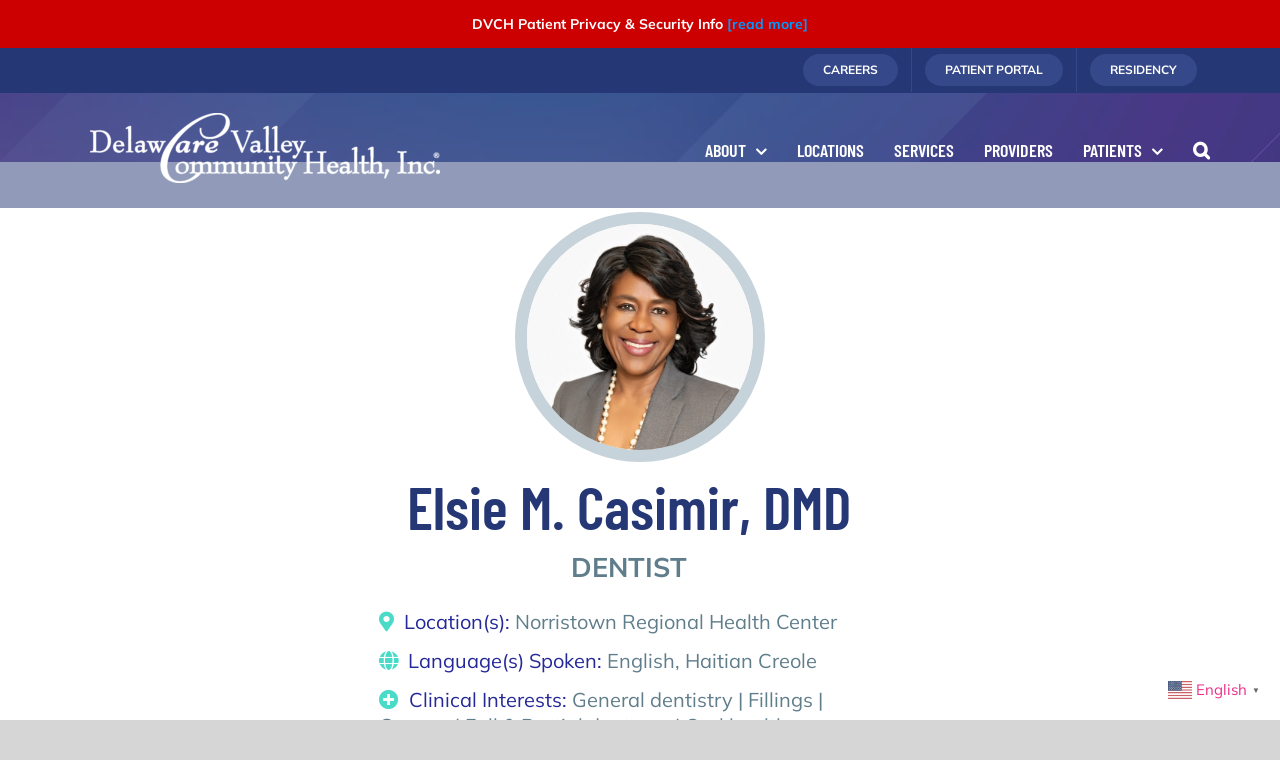

--- FILE ---
content_type: text/css
request_url: https://dvch.org/wp-content/uploads/custom-css-js/2655.css?v=9956
body_size: 158
content:
/******* Do not edit this file *******
Simple Custom CSS and JS - by Silkypress.com
Saved: Mar 01 2021 | 21:26:11 */
/******* Do not edit this file *******
Simple Custom CSS and JS - by Silkypress.com
Saved: Jan 29 2021 | 03:52:13 */
/* Add your CSS code here.

For example:
.example {
    color: red;
}

For brushing up on your CSS knowledge, check out http://www.w3schools.com/css/css_syntax.asp

End of comment */
.uinfo {
    text-align: center;
}

.uinfo .info {
    text-align: left;
    max-width: 500px;
    margin: auto;
    font-size:20px
}

.uinfo .info>div {
    margin-bottom: 13px;
    line-height:1.3;
}

.uinfo .info>div i {
    margin-right:10px;
    color:#4ADBC8;
}

.uinfo .info>div span {
    color:#242898;
}

.uinfo .name {
    color: #253775;
    font-size: 60px;
    font-weight: bold;
    font-family: "Barlow Condensed";
    font-weight: 600;
    margin-bottom: 10px;
    line-height: 0.8;
}
.uinfo a{
    color:inherit;
}
.uinfo .position {font-size: 27px;text-transform: uppercase;font-weight: bold;margin-bottom: 15px;}

div#gtranslate_wrapper {background-color:white;}